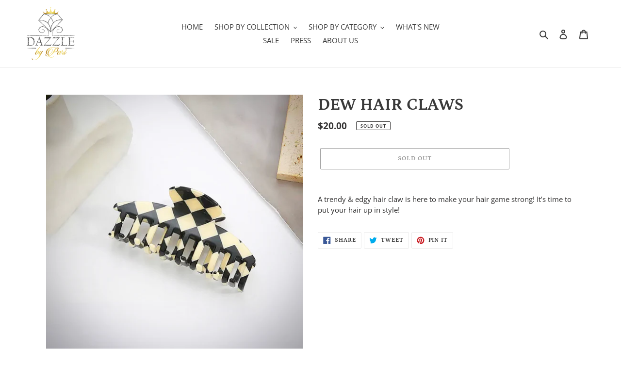

--- FILE ---
content_type: text/html
request_url: https://placement-api.us.afterpay.com/?mpid=dazzlebypari.myshopify.com&placementid=null&pageType=product&zoid=9.0.85
body_size: 717
content:

  <!DOCTYPE html>
  <html>
  <head>
      <link rel='icon' href='data:,' />
      <meta http-equiv="Content-Security-Policy"
          content="base-uri 'self'; default-src 'self'; font-src 'self'; style-src 'self'; script-src 'self' https://cdn.jsdelivr.net/npm/zoid@9.0.85/dist/zoid.min.js; img-src 'self'; connect-src 'self'; frame-src 'self'">
      <title></title>
      <link rel="preload" href="/index.js" as="script" />
      <link rel="preload" href="https://cdn.jsdelivr.net/npm/zoid@9.0.85/dist/zoid.min.js" integrity="sha384-67MznxkYtbE8teNrhdkvnzQBmeiErnMskO7eD8QwolLpdUliTdivKWx0ANHgw+w8" as="script" crossorigin="anonymous" />
      <div id="__AP_DATA__" hidden>
        {"errors":{"mcr":null},"mcrResponse":{"data":{"errors":[],"config":{"mpId":"dazzlebypari.myshopify.com","createdAt":"2023-09-28T21:41:31.323203132Z","updatedAt":"2024-09-18T07:07:07.914820886Z","config":{"consumerLending":{"metadata":{"shouldForceCache":false,"isProductEnabled":false,"updatedAt":"2024-09-18T07:07:07.914797156Z","version":0},"details":{}},"interestFreePayment":{"metadata":{"shouldForceCache":false,"isProductEnabled":true,"updatedAt":"2024-09-18T07:07:07.914768226Z","version":0},"details":{"minimumAmount":{"amount":"1.00","currency":"CAD"},"maximumAmount":{"amount":"2000.00","currency":"CAD"},"cbt":{"enabled":true,"countries":["AU","GB","NZ","CA"],"limits":{}}}},"merchantAttributes":{"metadata":{"shouldForceCache":false,"isProductEnabled":true,"updatedAt":"2024-09-18T07:07:07.914806526Z","version":0},"details":{"analyticsEnabled":true,"tradingCountry":"CA","storeURI":"https://www.dazzlebypari.com","tradingName":"Dazzle By Pari","vpuf":true}},"onsitePlacements":{"metadata":{"version":0},"details":{"onsitePlacements":{}}},"cashAppPay":{"metadata":{"shouldForceCache":false,"isProductEnabled":false,"updatedAt":"2024-09-18T07:07:07.914816036Z","version":0},"details":{"enabledForOrders":false,"integrationCompleted":false}},"promotionalData":{"metadata":{"version":0},"details":{"consumerLendingPromotions":[]}}}}},"errors":null,"status":200},"brand":"afterpay","meta":{"version":"0.35.4"}}
      </div>
  </head>
  <body></body>
  <script src="/index.js" type="application/javascript"></script>
  </html>
  